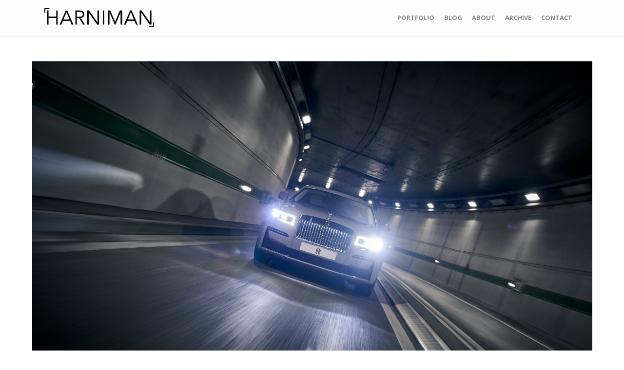

--- FILE ---
content_type: text/html; charset=UTF-8
request_url: https://harniman.com/project/rr-monaco-2020/
body_size: 7448
content:
<!DOCTYPE html>
<html lang="en-GB">
<head>
	<meta charset="UTF-8">
	<meta name="viewport" content="width=device-width, initial-scale=1">
	<link rel="profile" href="http://gmpg.org/xfn/11">
	<link rel="pingback" href="https://harniman.com/xmlrpc.php">
	<title>RR Monaco 2020 | Harniman</title>
<link rel='dns-prefetch' href='//fonts.googleapis.com' />
<link rel='dns-prefetch' href='//s.w.org' />
<link rel="alternate" type="application/rss+xml" title="Harniman &raquo; Feed" href="https://harniman.com/feed/" />
<link rel="alternate" type="application/rss+xml" title="Harniman &raquo; Comments Feed" href="https://harniman.com/comments/feed/" />
		<script type="text/javascript">
			window._wpemojiSettings = {"baseUrl":"https:\/\/s.w.org\/images\/core\/emoji\/11\/72x72\/","ext":".png","svgUrl":"https:\/\/s.w.org\/images\/core\/emoji\/11\/svg\/","svgExt":".svg","source":{"concatemoji":"https:\/\/harniman.com\/wp-includes\/js\/wp-emoji-release.min.js?ver=4.9.26"}};
			!function(e,a,t){var n,r,o,i=a.createElement("canvas"),p=i.getContext&&i.getContext("2d");function s(e,t){var a=String.fromCharCode;p.clearRect(0,0,i.width,i.height),p.fillText(a.apply(this,e),0,0);e=i.toDataURL();return p.clearRect(0,0,i.width,i.height),p.fillText(a.apply(this,t),0,0),e===i.toDataURL()}function c(e){var t=a.createElement("script");t.src=e,t.defer=t.type="text/javascript",a.getElementsByTagName("head")[0].appendChild(t)}for(o=Array("flag","emoji"),t.supports={everything:!0,everythingExceptFlag:!0},r=0;r<o.length;r++)t.supports[o[r]]=function(e){if(!p||!p.fillText)return!1;switch(p.textBaseline="top",p.font="600 32px Arial",e){case"flag":return s([55356,56826,55356,56819],[55356,56826,8203,55356,56819])?!1:!s([55356,57332,56128,56423,56128,56418,56128,56421,56128,56430,56128,56423,56128,56447],[55356,57332,8203,56128,56423,8203,56128,56418,8203,56128,56421,8203,56128,56430,8203,56128,56423,8203,56128,56447]);case"emoji":return!s([55358,56760,9792,65039],[55358,56760,8203,9792,65039])}return!1}(o[r]),t.supports.everything=t.supports.everything&&t.supports[o[r]],"flag"!==o[r]&&(t.supports.everythingExceptFlag=t.supports.everythingExceptFlag&&t.supports[o[r]]);t.supports.everythingExceptFlag=t.supports.everythingExceptFlag&&!t.supports.flag,t.DOMReady=!1,t.readyCallback=function(){t.DOMReady=!0},t.supports.everything||(n=function(){t.readyCallback()},a.addEventListener?(a.addEventListener("DOMContentLoaded",n,!1),e.addEventListener("load",n,!1)):(e.attachEvent("onload",n),a.attachEvent("onreadystatechange",function(){"complete"===a.readyState&&t.readyCallback()})),(n=t.source||{}).concatemoji?c(n.concatemoji):n.wpemoji&&n.twemoji&&(c(n.twemoji),c(n.wpemoji)))}(window,document,window._wpemojiSettings);
		</script>
		<style type="text/css">
img.wp-smiley,
img.emoji {
	display: inline !important;
	border: none !important;
	box-shadow: none !important;
	height: 1em !important;
	width: 1em !important;
	margin: 0 .07em !important;
	vertical-align: -0.1em !important;
	background: none !important;
	padding: 0 !important;
}
</style>
<link rel='stylesheet' id='rs-plugin-settings-css'  href='https://harniman.com/wp-content/plugins/revslider/public/assets/css/settings.css?ver=5.4.8' type='text/css' media='all' />
<style id='rs-plugin-settings-inline-css' type='text/css'>
#rs-demo-id {}
</style>
<link rel='stylesheet' id='siteorigin-panels-front-css'  href='https://harniman.com/wp-content/plugins/siteorigin-panels/css/front-flex.min.css?ver=2.11.8' type='text/css' media='all' />
<link rel='stylesheet' id='sow-social-media-buttons-wire-6e0be7334f32-css'  href='https://harniman.com/wp-content/uploads/siteorigin-widgets/sow-social-media-buttons-wire-6e0be7334f32.css?ver=4.9.26' type='text/css' media='all' />
<link rel='stylesheet' id='sow-social-media-buttons-wire-5c12ec1c494d-css'  href='https://harniman.com/wp-content/uploads/siteorigin-widgets/sow-social-media-buttons-wire-5c12ec1c494d.css?ver=4.9.26' type='text/css' media='all' />
<link rel='stylesheet' id='sow-button-base-css'  href='https://harniman.com/wp-content/plugins/so-widgets-bundle/widgets/button/css/style.css?ver=1.17.11' type='text/css' media='all' />
<link rel='stylesheet' id='sow-button-wire-f7e659f2cb6e-css'  href='https://harniman.com/wp-content/uploads/siteorigin-widgets/sow-button-wire-f7e659f2cb6e.css?ver=4.9.26' type='text/css' media='all' />
<link rel='stylesheet' id='sow-social-media-buttons-wire-3dc5231a240f-css'  href='https://harniman.com/wp-content/uploads/siteorigin-widgets/sow-social-media-buttons-wire-3dc5231a240f.css?ver=4.9.26' type='text/css' media='all' />
<link rel='stylesheet' id='sow-button-wire-3433e02dd123-css'  href='https://harniman.com/wp-content/uploads/siteorigin-widgets/sow-button-wire-3433e02dd123.css?ver=4.9.26' type='text/css' media='all' />
<link rel='stylesheet' id='sow-social-media-buttons-wire-526cf179636b-css'  href='https://harniman.com/wp-content/uploads/siteorigin-widgets/sow-social-media-buttons-wire-526cf179636b.css?ver=4.9.26' type='text/css' media='all' />
<link rel='stylesheet' id='sow-button-wire-3441d7fa8e1b-css'  href='https://harniman.com/wp-content/uploads/siteorigin-widgets/sow-button-wire-3441d7fa8e1b.css?ver=4.9.26' type='text/css' media='all' />
<link rel='stylesheet' id='create-fonts-css'  href='//fonts.googleapis.com/css?family=Montserrat%3A400%2C700%7COpen+Sans%3A300%2C400%2C700%2C300italic%2C400italic%2C700italic&#038;subset=latin%2Clatin-ext' type='text/css' media='all' />
<link rel='stylesheet' id='spba-animate-css'  href='https://harniman.com/wp-content/themes/themetrust-create/css/animate.min.css?ver=1.0' type='text/css' media='all' />
<link rel='stylesheet' id='jquery-background-video-css'  href='https://harniman.com/wp-content/themes/themetrust-create/css/jquery.background-video.css?ver=4.9.26' type='text/css' media='all' />
<link rel='stylesheet' id='so_video_background-css'  href='https://harniman.com/wp-content/themes/themetrust-create/css/so_video_background.css?ver=4.9.26' type='text/css' media='all' />
<link rel='stylesheet' id='nextgen_widgets_style-css'  href='https://harniman.com/wp-content/plugins/nextgen-gallery/products/photocrati_nextgen/modules/widget/static/widgets.css?ver=3.9.0' type='text/css' media='all' />
<link rel='stylesheet' id='nextgen_basic_thumbnails_style-css'  href='https://harniman.com/wp-content/plugins/nextgen-gallery/products/photocrati_nextgen/modules/nextgen_basic_gallery/static/thumbnails/nextgen_basic_thumbnails.css?ver=3.9.0' type='text/css' media='all' />
<link rel='stylesheet' id='nextgen_basic_slideshow_style-css'  href='https://harniman.com/wp-content/plugins/nextgen-gallery/products/photocrati_nextgen/modules/nextgen_basic_gallery/static/slideshow/ngg_basic_slideshow.css?ver=3.9.0' type='text/css' media='all' />
<link rel='stylesheet' id='create-style-css'  href='https://harniman.com/wp-content/themes/themetrust-create/style.css?ver=5' type='text/css' media='all' />
<link rel='stylesheet' id='create-owl-carousel-css'  href='https://harniman.com/wp-content/themes/themetrust-create/css/owl.carousel.css?ver=1.3.3' type='text/css' media='all' />
<link rel='stylesheet' id='create-owl-theme-css'  href='https://harniman.com/wp-content/themes/themetrust-create/css/owl.theme.css?ver=1.3.3' type='text/css' media='all' />
<link rel='stylesheet' id='create-prettyphoto-css'  href='https://harniman.com/wp-content/themes/themetrust-create/css/prettyPhoto.css?ver=3.1.6' type='text/css' media='all' />
<link rel='stylesheet' id='superfish-css'  href='https://harniman.com/wp-content/themes/themetrust-create/css/superfish.css?ver=1.7.5' type='text/css' media='all' />
<link rel='stylesheet' id='create-woocommerce-css'  href='https://harniman.com/wp-content/themes/themetrust-create/css/woocommerce.css?ver=1.0' type='text/css' media='all' />
<link rel='stylesheet' id='create-loader-main-css'  href='https://harniman.com/wp-content/themes/themetrust-create/css/loaders/spinkit.css?ver=1.0' type='text/css' media='all' />
<link rel='stylesheet' id='create-loader-animation-css'  href='https://harniman.com/wp-content/themes/themetrust-create/css/loaders/rotating-plane.css?ver=1.0' type='text/css' media='all' />
<link rel='stylesheet' id='create-font-awesome-css'  href='https://harniman.com/wp-content/themes/themetrust-create/css/font-awesome.min.css?ver=4.0.3' type='text/css' media='all' />
<script type='text/javascript' src='https://harniman.com/wp-includes/js/jquery/jquery.js?ver=1.12.4'></script>
<script type='text/javascript' src='https://harniman.com/wp-includes/js/jquery/jquery-migrate.min.js?ver=1.4.1'></script>
<script type='text/javascript' src='https://harniman.com/wp-content/plugins/revslider/public/assets/js/jquery.themepunch.tools.min.js?ver=5.4.8'></script>
<script type='text/javascript' src='https://harniman.com/wp-content/plugins/revslider/public/assets/js/jquery.themepunch.revolution.min.js?ver=5.4.8'></script>
<script type='text/javascript' src='https://harniman.com/wp-content/themes/themetrust-create/js/imagesloaded.js?ver=3.1.6'></script>
<link rel='https://api.w.org/' href='https://harniman.com/wp-json/' />
<link rel="EditURI" type="application/rsd+xml" title="RSD" href="https://harniman.com/xmlrpc.php?rsd" />
<link rel="wlwmanifest" type="application/wlwmanifest+xml" href="https://harniman.com/wp-includes/wlwmanifest.xml" /> 
<link rel='prev' title='Ford Backbone of Britain 2020' href='https://harniman.com/project/ford-backbone-of-britain-2020/' />
<link rel='next' title='RR Monaco 2020 blue' href='https://harniman.com/project/rr-monaco-2020-blue/' />
<meta name="generator" content="WordPress 4.9.26" />
<link rel="canonical" href="https://harniman.com/project/rr-monaco-2020/" />
<link rel='shortlink' href='https://harniman.com/?p=1723' />
<link rel="alternate" type="application/json+oembed" href="https://harniman.com/wp-json/oembed/1.0/embed?url=https%3A%2F%2Fharniman.com%2Fproject%2Frr-monaco-2020%2F" />
<link rel="alternate" type="text/xml+oembed" href="https://harniman.com/wp-json/oembed/1.0/embed?url=https%3A%2F%2Fharniman.com%2Fproject%2Frr-monaco-2020%2F&#038;format=xml" />

		<!-- GA Google Analytics @ https://m0n.co/ga -->
		<script>
			(function(i,s,o,g,r,a,m){i['GoogleAnalyticsObject']=r;i[r]=i[r]||function(){
			(i[r].q=i[r].q||[]).push(arguments)},i[r].l=1*new Date();a=s.createElement(o),
			m=s.getElementsByTagName(o)[0];a.async=1;a.src=g;m.parentNode.insertBefore(a,m)
			})(window,document,'script','https://www.google-analytics.com/analytics.js','ga');
			ga('create', 'UA-142505338-1', 'auto');
			ga('send', 'pageview');
		</script>

						<link rel="shortcut icon" href="http://harniman.kilodesign.co.uk/wp-content/uploads/2018/05/H_Blk.png" />
				<meta name="generator" content="create  2.0" />

		<!--[if IE 8]>
		<link rel="stylesheet" href="https://harniman.com/wp-content/themes/themetrust-create/css/ie8.css" type="text/css" media="screen" />
		<![endif]-->
		<!--[if IE]><script src="http://html5shiv.googlecode.com/svn/trunk/html5.js"></script><![endif]-->

		
		<style>

			
			
			
			
			
			
			
			
						#site-header { background-color: #fcfcfc; }
			
			
						.cart-count { background-color: #1e73be; }
			
							.main-nav ul li,
				.secondary-nav span,
				.secondary-nav a { color: #898989 !important; }
			
			
							.menu-toggle.open:hover,
				.main-nav ul li:hover,
				.main-nav ul li.active,
				.secondary-nav a:hover,
				.secondary-nav span:hover,
				.main-nav ul li.current,
				.main-nav ul li.current-cat,
				.main-nav ul li.current_page_item,
				.main-nav ul li.current-menu-item,
				.main-nav ul li.current-post-ancestor,
				.single-post .main-nav ul li.current_page_parent,
				.main-nav ul li.current-category-parent,
				.main-nav ul li.current-category-ancestor,
				.main-nav ul li.current-portfolio-ancestor,
				.main-nav ul li.current-projects-ancestor { color: #000000 !important;}

			
			
			
			
			
			
			
			
							.main-nav ul.sf-menu li ul { background-color: #e5e5e5; }
			
							.main-nav ul ul li, .sticky .main-nav ul ul li { color: #707070 !important; }
			
							.main-nav ul ul li:hover,
				.sticky .main-nav ul ul li:hover { color: #0a0a0a !important; }
			
			
			
			
			
			
			
			
			
							#footer { background-color: #ffffff; }
			
			
			
			
			
			
			

		
							#logo .site-title img { max-width: 225px; }
			
							#site-header.main.light #logo .site-title img { max-width: 225px; }
			
			
			
			
		
			
							header.entry-header.main * { color: #191919 !important; }
			
			
		
							.inline-header #site-header.main .nav-holder { height: 75px; }
				.inline-header #site-header.main #logo { height: 75px; }
				.inline-header #site-header.main .nav-holder,
				.inline-header #site-header.main .main-nav ul > li,
				.inline-header #site-header.main .main-nav ul > li > a,
				#site-header.main .main-nav #menu-main-menu > li > span,
				#site-header.main .secondary-nav a,
				#site-header.main .secondary-nav span  { line-height: 75px; height: 75px;}
			
							#site-header.sticky .inside .nav-holder { height: 60px !important; }
				#site-header.sticky #logo { height: 60px !important; }
				#site-header.sticky .nav-holder,
				#site-header.sticky .main-nav ul > li,
				#site-header.sticky .main-nav ul > li > a,
				#site-header.sticky .main-nav ul > li > span,
				#site-header.sticky .secondary-nav a,
				#site-header.sticky .secondary-nav span  { line-height: 60px; height: 60px;}
			
			
		
		#site-header .inside {
    max-width: 90% !important;
}

.ngg-album-desc {
color: #000 !important;
  text-transform: uppercase !important;
}

.page-id-200 .project.small .details, .page-id-101 .project.small .details, .page-id-968 .project.small .details, .project.small .details a {
    display: none !important;
}
.project.small:hover .overlay {
    opacity: .3 !important;
}

.site-main .post-navigation {
    display: none !important;
}
.social-menu-first {
    margin-left: 15px !important;
}

footer .so-widget-sow-social-media-buttons span {
    color: #a5a5a5 !important;
}

.widget .so-widget-sow-button .ow-button-base a span {
	 color: #000 !important;
}
#mc_embed_signup .button {
    font-weight: bold !important;
    font-size: 16px !important;
    padding-left: 26px !important;
    padding-right: 26px !important;
    height: 50px !important;
    border-radius: 5px !important;
    text-transform: none !important;
    clear:both; 
    background: #3a4d67 !important;
    border: 0 none !important; 
    transition: all 0.23s ease-in-out 0s !important;     
    color: #FFFFFF !important;
    cursor: pointer; !important; 
    display: inline-block !important; 
    margin: 0 5px 0px 0 !important; 
    text-align: center !important;
    text-decoration: none !important;
    vertical-align: top !important;
    white-space: nowrap; width: auto !important;
}

#mc_embed_signup .button:hover {
background:#212c3b !important;
opacity: 1 !important;
}

		</style>

					
					<style type="text/css">p { 
						 line-height: 26px;					}</style>

									<!-- ThemeTrust Google Font Picker -->
					<link href='//fonts.googleapis.com/css?family=Open+Sans' rel='stylesheet' type='text/css'>										
					<style type="text/css">.site-main h1 { 
												font-family: 'Open Sans'; 
						 font-weight: 300; font-size: 62px;					}</style>

						<style type="text/css">.recentcomments a{display:inline !important;padding:0 !important;margin:0 !important;}</style>
		<meta name="generator" content="Powered by Slider Revolution 5.4.8 - responsive, Mobile-Friendly Slider Plugin for WordPress with comfortable drag and drop interface." />
                <style type="text/css" media="all"
                       id="siteorigin-panels-layouts-head">/* Layout 1723 */ #pgc-1723-0-0 , #pgc-1723-0-2 { width:5%;width:calc(5% - ( 0.95 * 30px ) ) } #pgc-1723-0-1 { width:90%;width:calc(90% - ( 0.1 * 30px ) ) } #pg-1723-0 , #pl-1723 .so-panel:last-child { margin-bottom:0px } #pl-1723 .so-panel { margin-bottom:30px } #pg-1723-0> .panel-row-style { padding:50px 0px 0px 0px } #pg-1723-0.panel-no-style, #pg-1723-0.panel-has-style > .panel-row-style { -webkit-align-items:flex-start;align-items:flex-start } @media (max-width:780px){ #pg-1723-0.panel-no-style, #pg-1723-0.panel-has-style > .panel-row-style { -webkit-flex-direction:column;-ms-flex-direction:column;flex-direction:column } #pg-1723-0 > .panel-grid-cell , #pg-1723-0 > .panel-row-style > .panel-grid-cell { width:100%;margin-right:0 } #pgc-1723-0-0 , #pgc-1723-0-1 { margin-bottom:30px } #pg-1723-0 { margin-bottom:px } #pl-1723 .panel-grid-cell { padding:0 } #pl-1723 .panel-grid .panel-grid-cell-empty { display:none } #pl-1723 .panel-grid .panel-grid-cell-mobile-last { margin-bottom:0px }  } </style><script type="text/javascript">function setREVStartSize(e){									
						try{ e.c=jQuery(e.c);var i=jQuery(window).width(),t=9999,r=0,n=0,l=0,f=0,s=0,h=0;
							if(e.responsiveLevels&&(jQuery.each(e.responsiveLevels,function(e,f){f>i&&(t=r=f,l=e),i>f&&f>r&&(r=f,n=e)}),t>r&&(l=n)),f=e.gridheight[l]||e.gridheight[0]||e.gridheight,s=e.gridwidth[l]||e.gridwidth[0]||e.gridwidth,h=i/s,h=h>1?1:h,f=Math.round(h*f),"fullscreen"==e.sliderLayout){var u=(e.c.width(),jQuery(window).height());if(void 0!=e.fullScreenOffsetContainer){var c=e.fullScreenOffsetContainer.split(",");if (c) jQuery.each(c,function(e,i){u=jQuery(i).length>0?u-jQuery(i).outerHeight(!0):u}),e.fullScreenOffset.split("%").length>1&&void 0!=e.fullScreenOffset&&e.fullScreenOffset.length>0?u-=jQuery(window).height()*parseInt(e.fullScreenOffset,0)/100:void 0!=e.fullScreenOffset&&e.fullScreenOffset.length>0&&(u-=parseInt(e.fullScreenOffset,0))}f=u}else void 0!=e.minHeight&&f<e.minHeight&&(f=e.minHeight);e.c.closest(".rev_slider_wrapper").css({height:f})					
						}catch(d){console.log("Failure at Presize of Slider:"+d)}						
					};</script>
</head>

<body class="project-template-default single single-project postid-1723 solid  siteorigin-panels siteorigin-panels-before-js chrome osx top-header inline-header">

		<div id="scroll-to-top"><span></span></div>
		<!-- Slide Panel -->
	<div id="slide-panel">
		<div class="hidden-scroll">
			<div class="inner has-mobile-menu">
				
				<nav id="slide-mobile-menu" class="menu-menu-1-container"><ul id="menu-menu-1" class="collapse sidebar"><li id="menu-item-318" class="menu-item menu-item-type-post_type menu-item-object-page menu-item-318"><a href="https://harniman.com/portfolio-main/">Portfolio</a></li>
<li id="menu-item-311" class="menu-item menu-item-type-custom menu-item-object-custom menu-item-311"><a href="https://blog.harniman.com/">Blog</a></li>
<li id="menu-item-1659" class="menu-item menu-item-type-post_type menu-item-object-page menu-item-1659"><a href="https://harniman.com/about/">About</a></li>
<li id="menu-item-1710" class="menu-item menu-item-type-post_type menu-item-object-page menu-item-1710"><a href="https://harniman.com/portfolio-archive/">Archive</a></li>
<li id="menu-item-317" class="menu-item menu-item-type-post_type menu-item-object-page menu-item-317"><a href="https://harniman.com/contact/">Contact</a></li>
</ul></nav>
											</div><!-- .inner -->
		</div>
		<span id="menu-toggle-close" class="menu-toggle right close slide" data-target="slide-panel"><span></span></span>
	</div><!-- /slide-panel-->
	

<div id="site-wrap">
<div id="main-container">
							<header id="site-header" class="main solid dark">
								<div class="inside logo-and-nav clearfix">

															
					<div id="logo" class="">
											<h2 class="site-title"><a href="https://harniman.com"><img src="https://harniman.com/wp-content/uploads/2018/05/Harniman_Blk.png" alt="Harniman" /></a></h2>
					
											<h2 class="site-title sticky"><a href="https://harniman.com">Harniman</a></h2>
										</div>

					
					<div class="nav-holder">

						<div class="main-nav clearfix">
						<ul id="menu-menu-2" class="main-menu sf-menu"><li class="menu-item menu-item-type-post_type menu-item-object-page menu-item-318 depth-0"><a href="https://harniman.com/portfolio-main/" class="link link-depth-0"><span>Portfolio</span></a></li>
<li class="menu-item menu-item-type-custom menu-item-object-custom menu-item-311 depth-0"><a href="https://blog.harniman.com/" class="link link-depth-0"><span>Blog</span></a></li>
<li class="menu-item menu-item-type-post_type menu-item-object-page menu-item-1659 depth-0"><a href="https://harniman.com/about/" class="link link-depth-0"><span>About</span></a></li>
<li class="menu-item menu-item-type-post_type menu-item-object-page menu-item-1710 depth-0"><a href="https://harniman.com/portfolio-archive/" class="link link-depth-0"><span>Archive</span></a></li>
<li class="menu-item menu-item-type-post_type menu-item-object-page menu-item-317 depth-0"><a href="https://harniman.com/contact/" class="link link-depth-0"><span>Contact</span></a></li>
</ul>						</div>

						<div class="secondary-nav clearfix">

							
							
							<span id="menu-toggle-open" class="menu-toggle right open slide " data-target="slide-menu" ></span>


						</div>
					</div>

				</div>

			</header><!-- #site-header -->
						<div id="middle">
	<div id="primary" class="content-area">
		
				
		<main id="main" class="site-main" role="main">

					<div class="body-wrap clear">
			<article id="post-1723" class="post-1723 project type-project status-publish has-post-thumbnail hentry skill-automotive skill-landscapes">
				<span class="entry-title" style="display: none;">RR Monaco 2020</span><span class="vcard" style="display: none;"><span class="fn"><a href="https://harniman.com/author/bck_office/" title="Posts by B@ck_Office" rel="author">B@ck_Office</a></span></span><span class="updated" style="display:none;">2020-11-16T17:30:47+00:00</span>					<div class="entry-content">
						<div id="pl-1723"  class="panel-layout" ><div id="pg-1723-0"  class="panel-grid panel-has-style" ><div class="siteorigin-panels-stretch panel-row-style panel-row-style-for-1723-0" data-stretch-type="full-stretched-padded" ><div id="pgc-1723-0-0"  class="panel-grid-cell panel-grid-cell-empty" ></div><div id="pgc-1723-0-1"  class="panel-grid-cell panel-grid-cell-mobile-last" ><div id="panel-1723-0-1-0" class="so-panel widget widget_black-studio-tinymce widget_black_studio_tinymce panel-first-child panel-last-child" data-index="0" ><div class="textwidget"><p><img class="aligncenter size-full wp-image-1788" src="https://harniman.com/wp-content/uploads/2020/10/Driving-Panning-Rolling-C-C-2974_Monaco_RR-2-e1605547784527.jpg" alt="" width="2000" height="1333" /></p>
<p><img class="aligncenter size-full wp-image-1724" src="https://harniman.com/wp-content/uploads/2020/10/Driving-Panning-Rolling-C-C-2792_Monaco.jpg" alt="" width="2000" height="975" /></p>
<p><img class="aligncenter size-full wp-image-1726" src="https://harniman.com/wp-content/uploads/2020/10/Driving-Panning-Rolling-C-C-3930_Monaco.jpg" alt="" width="2000" height="1333" /></p>
<p><img class="aligncenter size-full wp-image-1725" src="https://harniman.com/wp-content/uploads/2020/10/Driving-Panning-Rolling-C-C-2624_Monaco.jpg" alt="" width="2000" height="1239" /></p>
</div></div></div><div id="pgc-1723-0-2"  class="panel-grid-cell panel-grid-cell-empty" ></div></div></div></div>											</div><!-- .entry-content -->

				<footer class="post-nav">
							<nav class="navigation post-navigation" role="navigation">
			<h1 class="screen-reader-text">Post navigation</h1>

			<div class="nav-links clear">
				<div class="nav-next"><a href="https://harniman.com/project/rr-monaco-2020-blue/" rel="next"><span class="meta-nav">&larr;</span> RR Monaco 2020 blue</a></div><div class="nav-previous"><a href="https://harniman.com/project/ford-backbone-of-britain-2020/" rel="prev">Ford Backbone of Britain 2020 <span class="meta-nav">&rarr;</span></a></div>			</div>
			<div class="clear"></div>
			<!-- .nav-links -->
		</nav><!-- .navigation -->
						
										
				</footer>

			</article><!-- #post-## -->
			</div><!-- .body-wrap -->
			
			
		
		</main><!-- #main -->
	</div><!-- #primary -->
</div> <!-- end middle -->	
		<footer id="footer" class="col-1">
		<div class="inside clear">
			
						
						<div class="main clear">
					<div id="sow-button-3" class="widget-box widget widget_sow-button"><div class="inside"><div class="so-widget-sow-button so-widget-sow-button-wire-3433e02dd123"><div class="ow-button-base ow-button-align-center">
	<a href="https://harniman.com/portfolio-main/" class="ow-icon-placement-left ow-button-hover" 		>
		<span>
			
			Back to Portfolio		</span>
	</a>
</div>
</div></div></div><div id="sow-social-media-buttons-5" class="widget-box widget widget_sow-social-media-buttons"><div class="inside"><div class="so-widget-sow-social-media-buttons so-widget-sow-social-media-buttons-wire-430dd0dd704b">

<div class="social-media-button-container">
	
		<a class="ow-button-hover sow-social-media-button-instagram-0 sow-social-media-button" title="Harniman on Instagram" aria-label="Harniman on Instagram" target="_blank" rel="noopener noreferrer" href="https://www.instagram.com/harnimanphoto/" >
			<span>
								<span class="sow-icon-fontawesome sow-fab" data-sow-icon="&#xf16d;"
		 ></span>							</span>
		</a>
	
		<a class="ow-button-hover sow-social-media-button-linkedin-0 sow-social-media-button" title="Harniman on Linkedin" aria-label="Harniman on Linkedin" target="_blank" rel="noopener noreferrer" href="https://www.linkedin.com/in/automotivephotographer" >
			<span>
								<span class="sow-icon-fontawesome sow-fab" data-sow-icon="&#xf0e1;"
		 ></span>							</span>
		</a>
	
		<a class="ow-button-hover sow-social-media-button-vimeo-square-0 sow-social-media-button" title="Harniman on Vimeo Square" aria-label="Harniman on Vimeo Square" target="_blank" rel="noopener noreferrer" href="https://vimeo.com/user18096670" >
			<span>
								<span class="sow-icon-fontawesome sow-fab" data-sow-icon="&#xf194;"
		 ></span>							</span>
		</a>
	
		<a class="ow-button-hover sow-social-media-button-youtube-0 sow-social-media-button" title="Harniman on Youtube" aria-label="Harniman on Youtube" target="_blank" rel="noopener noreferrer" href="https://www.youtube.com/user/NHarniman" >
			<span>
								<span class="sow-icon-fontawesome sow-fab" data-sow-icon="&#xf167;"
		 ></span>							</span>
		</a>
	
		<a class="ow-button-hover sow-social-media-button-twitter-0 sow-social-media-button" title="Harniman on Twitter" aria-label="Harniman on Twitter" target="_blank" rel="noopener noreferrer" href="https://twitter.com/nigelharniman" >
			<span>
								<span class="sow-icon-fontawesome sow-fab" data-sow-icon="&#xf099;"
		 ></span>							</span>
		</a>
	
		<a class="ow-button-hover sow-social-media-button-facebook-0 sow-social-media-button" title="Harniman on Facebook" aria-label="Harniman on Facebook" target="_blank" rel="noopener noreferrer" href="https://www.facebook.com/HarnimanPhotographer" >
			<span>
								<span class="sow-icon-fontawesome sow-fab" data-sow-icon="&#xf39e;"
		 ></span>							</span>
		</a>
	
		<a class="ow-button-hover sow-social-media-button-pinterest-0 sow-social-media-button" title="Harniman on Pinterest" aria-label="Harniman on Pinterest" target="_blank" rel="noopener noreferrer" href="https://www.pinterest.co.uk/harniman/" >
			<span>
								<span class="sow-icon-fontawesome sow-fab" data-sow-icon="&#xf0d2;"
		 ></span>							</span>
		</a>
	
		<a class="ow-button-hover sow-social-media-button-google-plus-0 sow-social-media-button" title="Harniman on Google Plus" aria-label="Harniman on Google Plus" target="_blank" rel="noopener noreferrer" href="https://plus.google.com/111435425133119074497" >
			<span>
								<span class="sow-icon-fontawesome sow-fab" data-sow-icon="&#xf0d5;"
		 ></span>							</span>
		</a>
	
		<a class="ow-button-hover sow-social-media-button-flickr-0 sow-social-media-button" title="Harniman on Flickr" aria-label="Harniman on Flickr" target="_blank" rel="noopener noreferrer" href="https://www.flickr.com/photos/harniman-car-photographer/" >
			<span>
								<span class="sow-icon-fontawesome sow-fab" data-sow-icon="&#xf16e;"
		 ></span>							</span>
		</a>
	
		<a class="ow-button-hover sow-social-media-button-tumblr-0 sow-social-media-button" title="Harniman on Tumblr" aria-label="Harniman on Tumblr" target="_blank" rel="noopener noreferrer" href="https://harnimanphotographer.tumblr.com/" >
			<span>
								<span class="sow-icon-fontawesome sow-fab" data-sow-icon="&#xf173;"
		 ></span>							</span>
		</a>
	</div>
</div></div></div>			</div><!-- end footer main -->
						
			
			<div class="secondary">

												<div class="left"><p>&copy; 2026 <a href="https://harniman.com">Harniman</a> All Rights Reserved.</p></div>
							</div><!-- end footer secondary-->
		</div><!-- end footer inside-->
	</footer>
		
</div> <!-- end main-container -->
</div> <!-- end site-wrap -->
	<script>
	jQuery(document).ready(function($){
		'use strict';
		if ( 'function' === typeof WOW ) {
			new WOW().init();
		}
	});
	</script>
	<link rel='stylesheet' id='sow-social-media-buttons-wire-430dd0dd704b-css'  href='https://harniman.com/wp-content/uploads/siteorigin-widgets/sow-social-media-buttons-wire-430dd0dd704b.css?ver=4.9.26' type='text/css' media='all' />
<link rel='stylesheet' id='siteorigin-widget-icon-font-fontawesome-css'  href='https://harniman.com/wp-content/plugins/so-widgets-bundle/icons/fontawesome/style.css?ver=4.9.26' type='text/css' media='all' />
<script type='text/javascript' src='https://harniman.com/wp-content/themes/themetrust-create/js/wow.min.js?ver=1.0'></script>
<script type='text/javascript' src='https://harniman.com/wp-content/themes/themetrust-create/js/jquery.background-video.js?ver=1.1.1'></script>
<script type='text/javascript' src='https://harniman.com/wp-content/themes/themetrust-create/js/jquery.actual.js?ver=1.0.16'></script>
<script type='text/javascript' src='https://harniman.com/wp-content/themes/themetrust-create/js/smoothscroll.js?ver=0.9.9'></script>
<script type='text/javascript' src='https://harniman.com/wp-includes/js/hoverIntent.min.js?ver=1.8.1'></script>
<script type='text/javascript' src='https://harniman.com/wp-content/themes/themetrust-create/js/superfish.js?ver=1.7.5'></script>
<script type='text/javascript' src='https://harniman.com/wp-content/themes/themetrust-create/js/jquery.waitforimages.min.js?ver=2.0.2'></script>
<script type='text/javascript' src='https://harniman.com/wp-content/themes/themetrust-create/js/owl.carousel.min.js?ver=1.3.3'></script>
<script type='text/javascript' src='https://harniman.com/wp-content/themes/themetrust-create/js/jquery.isotope.js?ver=3.0.4'></script>
<script type='text/javascript' src='https://harniman.com/wp-content/themes/themetrust-create/js/jquery.fitvids.js?ver=1.0'></script>
<script type='text/javascript' src='https://harniman.com/wp-content/themes/themetrust-create/js/jquery.scrollTo.js?ver=1.4.6'></script>
<script type='text/javascript' src='https://harniman.com/wp-content/themes/themetrust-create/js/jquery.prettyPhoto.js?ver=3.1.6'></script>
<script type='text/javascript' src='https://harniman.com/wp-content/themes/themetrust-create/js/theme_trust.js?ver=2.0'></script>
<script type='text/javascript' src='https://harniman.com/wp-includes/js/wp-embed.min.js?ver=4.9.26'></script>
<script type='text/javascript'>
/* <![CDATA[ */
var panelsStyles = {"fullContainer":"body"};
/* ]]> */
</script>
<script type='text/javascript' src='https://harniman.com/wp-content/plugins/siteorigin-panels/js/styling.min.js?ver=2.11.8'></script>
<script type="text/javascript">document.body.className = document.body.className.replace("siteorigin-panels-before-js","");</script>
</body>
</html>

--- FILE ---
content_type: text/css
request_url: https://harniman.com/wp-content/uploads/siteorigin-widgets/sow-social-media-buttons-wire-6e0be7334f32.css?ver=4.9.26
body_size: 426
content:
.so-widget-sow-social-media-buttons-wire-6e0be7334f32 .social-media-button-container {
  zoom: 1;
  text-align: center;
  /*
	&:after {
		content:"";
		display:inline-block;
		width:100%;
	}
	*/
}
.so-widget-sow-social-media-buttons-wire-6e0be7334f32 .social-media-button-container:before {
  content: '';
  display: block;
}
.so-widget-sow-social-media-buttons-wire-6e0be7334f32 .social-media-button-container:after {
  content: '';
  display: table;
  clear: both;
}
@media (max-width: 780px) {
  .so-widget-sow-social-media-buttons-wire-6e0be7334f32 .social-media-button-container {
    text-align: center;
  }
}
.so-widget-sow-social-media-buttons-wire-6e0be7334f32 .sow-social-media-button-google-plus-0 {
  background: transparent;
  text-shadow: 0 1px 0 rgba(0, 0, 0, 0.05);
}
.so-widget-sow-social-media-buttons-wire-6e0be7334f32 .sow-social-media-button-google-plus-0.ow-button-hover:hover {
  color: #7b7b7b !important;
}
.so-widget-sow-social-media-buttons-wire-6e0be7334f32 .sow-social-media-button-twitter-0 {
  background: transparent;
  text-shadow: 0 1px 0 rgba(0, 0, 0, 0.05);
}
.so-widget-sow-social-media-buttons-wire-6e0be7334f32 .sow-social-media-button-twitter-0.ow-button-hover:hover {
  color: #7b7b7b !important;
}
.so-widget-sow-social-media-buttons-wire-6e0be7334f32 .sow-social-media-button-facebook-0 {
  background: transparent;
  text-shadow: 0 1px 0 rgba(0, 0, 0, 0.05);
}
.so-widget-sow-social-media-buttons-wire-6e0be7334f32 .sow-social-media-button-facebook-0.ow-button-hover:hover {
  color: #7b7b7b !important;
}
.so-widget-sow-social-media-buttons-wire-6e0be7334f32 .sow-social-media-button-linkedin-0 {
  background: transparent;
  text-shadow: 0 1px 0 rgba(0, 0, 0, 0.05);
}
.so-widget-sow-social-media-buttons-wire-6e0be7334f32 .sow-social-media-button-linkedin-0.ow-button-hover:hover {
  color: #7b7b7b !important;
}
.so-widget-sow-social-media-buttons-wire-6e0be7334f32 .sow-social-media-button-pinterest-0 {
  background: transparent;
  text-shadow: 0 1px 0 rgba(0, 0, 0, 0.05);
}
.so-widget-sow-social-media-buttons-wire-6e0be7334f32 .sow-social-media-button-pinterest-0.ow-button-hover:hover {
  color: #7b7b7b !important;
}
.so-widget-sow-social-media-buttons-wire-6e0be7334f32 .sow-social-media-button-youtube-0 {
  background: transparent;
  text-shadow: 0 1px 0 rgba(0, 0, 0, 0.05);
}
.so-widget-sow-social-media-buttons-wire-6e0be7334f32 .sow-social-media-button-youtube-0.ow-button-hover:hover {
  color: #7b7b7b !important;
}
.so-widget-sow-social-media-buttons-wire-6e0be7334f32 .sow-social-media-button-instagram-0 {
  background: transparent;
  text-shadow: 0 1px 0 rgba(0, 0, 0, 0.05);
}
.so-widget-sow-social-media-buttons-wire-6e0be7334f32 .sow-social-media-button-instagram-0.ow-button-hover:hover {
  color: #7b7b7b !important;
}
.so-widget-sow-social-media-buttons-wire-6e0be7334f32 .sow-social-media-button {
  display: inline-block;
  font-size: 1.33em;
  line-height: 1em;
  margin: 0.1em 0.05em 0.1em 0.05em;
  padding: 0.5em 0;
  width: 2em;
  text-align: center;
  vertical-align: middle;
  -webkit-border-radius: 0em;
  -moz-border-radius: 0em;
  border-radius: 0em;
}
.so-widget-sow-social-media-buttons-wire-6e0be7334f32 .sow-social-media-button .sow-icon-fontawesome {
  display: inline-block;
  height: 1em;
}

--- FILE ---
content_type: text/css
request_url: https://harniman.com/wp-content/uploads/siteorigin-widgets/sow-social-media-buttons-wire-5c12ec1c494d.css?ver=4.9.26
body_size: 417
content:
.so-widget-sow-social-media-buttons-wire-5c12ec1c494d .social-media-button-container {
  zoom: 1;
  text-align: center;
  /*
	&:after {
		content:"";
		display:inline-block;
		width:100%;
	}
	*/
}
.so-widget-sow-social-media-buttons-wire-5c12ec1c494d .social-media-button-container:before {
  content: '';
  display: block;
}
.so-widget-sow-social-media-buttons-wire-5c12ec1c494d .social-media-button-container:after {
  content: '';
  display: table;
  clear: both;
}
@media (max-width: 780px) {
  .so-widget-sow-social-media-buttons-wire-5c12ec1c494d .social-media-button-container {
    text-align: center;
  }
}
.so-widget-sow-social-media-buttons-wire-5c12ec1c494d .sow-social-media-button-instagram-0 {
  background: transparent;
  text-shadow: 0 1px 0 rgba(0, 0, 0, 0.05);
}
.so-widget-sow-social-media-buttons-wire-5c12ec1c494d .sow-social-media-button-instagram-0.ow-button-hover:hover {
  color: #ffffff !important;
}
.so-widget-sow-social-media-buttons-wire-5c12ec1c494d .sow-social-media-button-linkedin-0 {
  background: transparent;
  text-shadow: 0 1px 0 rgba(0, 0, 0, 0.05);
}
.so-widget-sow-social-media-buttons-wire-5c12ec1c494d .sow-social-media-button-vimeo-square-0 {
  background: transparent;
  text-shadow: 0 1px 0 rgba(0, 0, 0, 0.05);
}
.so-widget-sow-social-media-buttons-wire-5c12ec1c494d .sow-social-media-button-youtube-0 {
  background: transparent;
  text-shadow: 0 1px 0 rgba(0, 0, 0, 0.05);
}
.so-widget-sow-social-media-buttons-wire-5c12ec1c494d .sow-social-media-button-twitter-0 {
  background: transparent;
  text-shadow: 0 1px 0 rgba(0, 0, 0, 0.05);
}
.so-widget-sow-social-media-buttons-wire-5c12ec1c494d .sow-social-media-button-facebook-0 {
  background: transparent;
  text-shadow: 0 1px 0 rgba(0, 0, 0, 0.05);
}
.so-widget-sow-social-media-buttons-wire-5c12ec1c494d .sow-social-media-button-pinterest-0 {
  background: transparent;
  text-shadow: 0 1px 0 rgba(0, 0, 0, 0.05);
}
.so-widget-sow-social-media-buttons-wire-5c12ec1c494d .sow-social-media-button-google-plus-0 {
  background: transparent;
  text-shadow: 0 1px 0 rgba(0, 0, 0, 0.05);
}
.so-widget-sow-social-media-buttons-wire-5c12ec1c494d .sow-social-media-button-flickr-0 {
  background: transparent;
  text-shadow: 0 1px 0 rgba(0, 0, 0, 0.05);
}
.so-widget-sow-social-media-buttons-wire-5c12ec1c494d .sow-social-media-button-tumblr-0 {
  background: transparent;
  text-shadow: 0 1px 0 rgba(0, 0, 0, 0.05);
}
.so-widget-sow-social-media-buttons-wire-5c12ec1c494d .sow-social-media-button {
  display: inline-block;
  font-size: 1.33em;
  line-height: 1em;
  margin: 0.1em 0.05em 0.1em 0.05em;
  padding: 0.5em 0;
  width: 2em;
  text-align: center;
  vertical-align: middle;
  -webkit-border-radius: 0em;
  -moz-border-radius: 0em;
  border-radius: 0em;
}
.so-widget-sow-social-media-buttons-wire-5c12ec1c494d .sow-social-media-button .sow-icon-fontawesome {
  display: inline-block;
  height: 1em;
}

--- FILE ---
content_type: text/css
request_url: https://harniman.com/wp-content/uploads/siteorigin-widgets/sow-button-wire-f7e659f2cb6e.css?ver=4.9.26
body_size: 217
content:
.so-widget-sow-button-wire-f7e659f2cb6e .ow-button-base {
  zoom: 1;
}
.so-widget-sow-button-wire-f7e659f2cb6e .ow-button-base:before {
  content: '';
  display: block;
}
.so-widget-sow-button-wire-f7e659f2cb6e .ow-button-base:after {
  content: '';
  display: table;
  clear: both;
}
.so-widget-sow-button-wire-f7e659f2cb6e .ow-button-base a {
  -ms-box-sizing: border-box;
  -moz-box-sizing: border-box;
  -webkit-box-sizing: border-box;
  box-sizing: border-box;
  font-size: 1.15em;
  padding: 1em 2em;
  background: transparent;
  border: 2px solid #a5a5a5;
  color: #a5a5a5 !important;
  -webkit-border-radius: 0.25em;
  -moz-border-radius: 0.25em;
  border-radius: 0.25em;
  text-shadow: 0 1px 0 rgba(0, 0, 0, 0.05);
}
.so-widget-sow-button-wire-f7e659f2cb6e .ow-button-base a:active,
.so-widget-sow-button-wire-f7e659f2cb6e .ow-button-base a:hover {
  color: #000000 !important;
}
.so-widget-sow-button-wire-f7e659f2cb6e .ow-button-base a.ow-button-hover:hover {
  background: #a5a5a5;
  border-color: #a5a5a5;
}

--- FILE ---
content_type: text/css
request_url: https://harniman.com/wp-content/uploads/siteorigin-widgets/sow-social-media-buttons-wire-3dc5231a240f.css?ver=4.9.26
body_size: 422
content:
.so-widget-sow-social-media-buttons-wire-3dc5231a240f .social-media-button-container {
  zoom: 1;
  text-align: center;
  /*
	&:after {
		content:"";
		display:inline-block;
		width:100%;
	}
	*/
}
.so-widget-sow-social-media-buttons-wire-3dc5231a240f .social-media-button-container:before {
  content: '';
  display: block;
}
.so-widget-sow-social-media-buttons-wire-3dc5231a240f .social-media-button-container:after {
  content: '';
  display: table;
  clear: both;
}
@media (max-width: 780px) {
  .so-widget-sow-social-media-buttons-wire-3dc5231a240f .social-media-button-container {
    text-align: center;
  }
}
.so-widget-sow-social-media-buttons-wire-3dc5231a240f .sow-social-media-button-instagram-0 {
  background: transparent;
  text-shadow: 0 1px 0 rgba(0, 0, 0, 0.05);
}
.so-widget-sow-social-media-buttons-wire-3dc5231a240f .sow-social-media-button-linkedin-0 {
  background: transparent;
  text-shadow: 0 1px 0 rgba(0, 0, 0, 0.05);
}
.so-widget-sow-social-media-buttons-wire-3dc5231a240f .sow-social-media-button-vimeo-square-0 {
  background: transparent;
  text-shadow: 0 1px 0 rgba(0, 0, 0, 0.05);
}
.so-widget-sow-social-media-buttons-wire-3dc5231a240f .sow-social-media-button-youtube-0 {
  background: transparent;
  text-shadow: 0 1px 0 rgba(0, 0, 0, 0.05);
}
.so-widget-sow-social-media-buttons-wire-3dc5231a240f .sow-social-media-button-youtube-0.ow-button-hover:hover {
  color: #ffffff !important;
}
.so-widget-sow-social-media-buttons-wire-3dc5231a240f .sow-social-media-button-twitter-0 {
  background: transparent;
  text-shadow: 0 1px 0 rgba(0, 0, 0, 0.05);
}
.so-widget-sow-social-media-buttons-wire-3dc5231a240f .sow-social-media-button-facebook-0 {
  background: transparent;
  text-shadow: 0 1px 0 rgba(0, 0, 0, 0.05);
}
.so-widget-sow-social-media-buttons-wire-3dc5231a240f .sow-social-media-button-pinterest-0 {
  background: transparent;
  text-shadow: 0 1px 0 rgba(0, 0, 0, 0.05);
}
.so-widget-sow-social-media-buttons-wire-3dc5231a240f .sow-social-media-button-pinterest-0.ow-button-hover:hover {
  color: #ffffff !important;
}
.so-widget-sow-social-media-buttons-wire-3dc5231a240f .sow-social-media-button-google-plus-0 {
  background: transparent;
  text-shadow: 0 1px 0 rgba(0, 0, 0, 0.05);
}
.so-widget-sow-social-media-buttons-wire-3dc5231a240f .sow-social-media-button-flickr-0 {
  background: transparent;
  text-shadow: 0 1px 0 rgba(0, 0, 0, 0.05);
}
.so-widget-sow-social-media-buttons-wire-3dc5231a240f .sow-social-media-button-tumblr-0 {
  background: transparent;
  text-shadow: 0 1px 0 rgba(0, 0, 0, 0.05);
}
.so-widget-sow-social-media-buttons-wire-3dc5231a240f .sow-social-media-button {
  display: inline-block;
  font-size: 1.33em;
  line-height: 1em;
  margin: 0.1em 0.05em 0.1em 0.05em;
  padding: 0.5em 0;
  width: 2em;
  text-align: center;
  vertical-align: middle;
  -webkit-border-radius: 0em;
  -moz-border-radius: 0em;
  border-radius: 0em;
}
.so-widget-sow-social-media-buttons-wire-3dc5231a240f .sow-social-media-button .sow-icon-fontawesome {
  display: inline-block;
  height: 1em;
}

--- FILE ---
content_type: text/css
request_url: https://harniman.com/wp-content/uploads/siteorigin-widgets/sow-button-wire-3433e02dd123.css?ver=4.9.26
body_size: 217
content:
.so-widget-sow-button-wire-3433e02dd123 .ow-button-base {
  zoom: 1;
}
.so-widget-sow-button-wire-3433e02dd123 .ow-button-base:before {
  content: '';
  display: block;
}
.so-widget-sow-button-wire-3433e02dd123 .ow-button-base:after {
  content: '';
  display: table;
  clear: both;
}
.so-widget-sow-button-wire-3433e02dd123 .ow-button-base a {
  -ms-box-sizing: border-box;
  -moz-box-sizing: border-box;
  -webkit-box-sizing: border-box;
  box-sizing: border-box;
  font-size: 1.15em;
  padding: 1em 2em;
  background: transparent;
  border: 2px solid #a5a5a5;
  color: #a5a5a5 !important;
  -webkit-border-radius: 0.25em;
  -moz-border-radius: 0.25em;
  border-radius: 0.25em;
  text-shadow: 0 1px 0 rgba(0, 0, 0, 0.05);
}
.so-widget-sow-button-wire-3433e02dd123 .ow-button-base a:active,
.so-widget-sow-button-wire-3433e02dd123 .ow-button-base a:hover {
  color: #ffffff !important;
}
.so-widget-sow-button-wire-3433e02dd123 .ow-button-base a.ow-button-hover:hover {
  background: #a5a5a5;
  border-color: #a5a5a5;
}

--- FILE ---
content_type: text/css
request_url: https://harniman.com/wp-content/uploads/siteorigin-widgets/sow-social-media-buttons-wire-526cf179636b.css?ver=4.9.26
body_size: 387
content:
.so-widget-sow-social-media-buttons-wire-526cf179636b .social-media-button-container {
  zoom: 1;
  text-align: center;
  /*
	&:after {
		content:"";
		display:inline-block;
		width:100%;
	}
	*/
}
.so-widget-sow-social-media-buttons-wire-526cf179636b .social-media-button-container:before {
  content: '';
  display: block;
}
.so-widget-sow-social-media-buttons-wire-526cf179636b .social-media-button-container:after {
  content: '';
  display: table;
  clear: both;
}
@media (max-width: 780px) {
  .so-widget-sow-social-media-buttons-wire-526cf179636b .social-media-button-container {
    text-align: center;
  }
}
.so-widget-sow-social-media-buttons-wire-526cf179636b .sow-social-media-button-instagram-0 {
  background: transparent;
  text-shadow: 0 1px 0 rgba(0, 0, 0, 0.05);
}
.so-widget-sow-social-media-buttons-wire-526cf179636b .sow-social-media-button-linkedin-0 {
  background: transparent;
  text-shadow: 0 1px 0 rgba(0, 0, 0, 0.05);
}
.so-widget-sow-social-media-buttons-wire-526cf179636b .sow-social-media-button-vimeo-square-0 {
  background: transparent;
  text-shadow: 0 1px 0 rgba(0, 0, 0, 0.05);
}
.so-widget-sow-social-media-buttons-wire-526cf179636b .sow-social-media-button-youtube-0 {
  background: transparent;
  text-shadow: 0 1px 0 rgba(0, 0, 0, 0.05);
}
.so-widget-sow-social-media-buttons-wire-526cf179636b .sow-social-media-button-twitter-0 {
  background: transparent;
  text-shadow: 0 1px 0 rgba(0, 0, 0, 0.05);
}
.so-widget-sow-social-media-buttons-wire-526cf179636b .sow-social-media-button-facebook-0 {
  background: transparent;
  text-shadow: 0 1px 0 rgba(0, 0, 0, 0.05);
}
.so-widget-sow-social-media-buttons-wire-526cf179636b .sow-social-media-button-pinterest-0 {
  background: transparent;
  text-shadow: 0 1px 0 rgba(0, 0, 0, 0.05);
}
.so-widget-sow-social-media-buttons-wire-526cf179636b .sow-social-media-button-google-plus-0 {
  background: transparent;
  text-shadow: 0 1px 0 rgba(0, 0, 0, 0.05);
}
.so-widget-sow-social-media-buttons-wire-526cf179636b .sow-social-media-button-flickr-0 {
  background: transparent;
  text-shadow: 0 1px 0 rgba(0, 0, 0, 0.05);
}
.so-widget-sow-social-media-buttons-wire-526cf179636b .sow-social-media-button-tumblr-0 {
  background: transparent;
  text-shadow: 0 1px 0 rgba(0, 0, 0, 0.05);
}
.so-widget-sow-social-media-buttons-wire-526cf179636b .sow-social-media-button {
  display: inline-block;
  font-size: 1.33em;
  line-height: 1em;
  margin: 0.1em 0.05em 0.1em 0.05em;
  padding: 0.5em 0;
  width: 2em;
  text-align: center;
  vertical-align: middle;
  -webkit-border-radius: 0em;
  -moz-border-radius: 0em;
  border-radius: 0em;
}
.so-widget-sow-social-media-buttons-wire-526cf179636b .sow-social-media-button .sow-icon-fontawesome {
  display: inline-block;
  height: 1em;
}

--- FILE ---
content_type: text/css
request_url: https://harniman.com/wp-content/uploads/siteorigin-widgets/sow-button-wire-3441d7fa8e1b.css?ver=4.9.26
body_size: 218
content:
.so-widget-sow-button-wire-3441d7fa8e1b .ow-button-base {
  zoom: 1;
}
.so-widget-sow-button-wire-3441d7fa8e1b .ow-button-base:before {
  content: '';
  display: block;
}
.so-widget-sow-button-wire-3441d7fa8e1b .ow-button-base:after {
  content: '';
  display: table;
  clear: both;
}
.so-widget-sow-button-wire-3441d7fa8e1b .ow-button-base a {
  -ms-box-sizing: border-box;
  -moz-box-sizing: border-box;
  -webkit-box-sizing: border-box;
  box-sizing: border-box;
  font-size: 1.15em;
  padding: 1em 2em;
  background: transparent;
  border: 2px solid #6d6d6d;
  color: #6d6d6d !important;
  -webkit-border-radius: 0.25em;
  -moz-border-radius: 0.25em;
  border-radius: 0.25em;
  text-shadow: 0 1px 0 rgba(0, 0, 0, 0.05);
}
.so-widget-sow-button-wire-3441d7fa8e1b .ow-button-base a:active,
.so-widget-sow-button-wire-3441d7fa8e1b .ow-button-base a:hover {
  color: #ffffff !important;
}
.so-widget-sow-button-wire-3441d7fa8e1b .ow-button-base a.ow-button-hover:hover {
  background: #6d6d6d;
  border-color: #6d6d6d;
}

--- FILE ---
content_type: text/css
request_url: https://harniman.com/wp-content/themes/themetrust-create/css/jquery.background-video.css?ver=4.9.26
body_size: 1190
content:
/**
 * The MIT License (MIT)
 * 
 * Copyright (c) 2015 BG Stock - html5backgroundvideos.com
 * 
 * Permission is hereby granted, free of charge, to any person obtaining a copy
 * of this software and associated documentation files (the "Software"), to deal
 * in the Software without restriction, including without limitation the rights
 * to use, copy, modify, merge, publish, distribute, sublicense, and/or sell
 * copies of the Software, and to permit persons to whom the Software is
 * furnished to do so, subject to the following conditions:
 * 
 * The above copyright notice and this permission notice shall be included in all
 * copies or substantial portions of the Software.
 * 
 * THE SOFTWARE IS PROVIDED "AS IS", WITHOUT WARRANTY OF ANY KIND, EXPRESS OR
 * IMPLIED, INCLUDING BUT NOT LIMITED TO THE WARRANTIES OF MERCHANTABILITY,
 * FITNESS FOR A PARTICULAR PURPOSE AND NONINFRINGEMENT. IN NO EVENT SHALL THE
 * AUTHORS OR COPYRIGHT HOLDERS BE LIABLE FOR ANY CLAIM, DAMAGES OR OTHER
 * LIABILITY, WHETHER IN AN ACTION OF CONTRACT, TORT OR OTHERWISE, ARISING FROM,
 * OUT OF OR IN CONNECTION WITH THE SOFTWARE OR THE USE OR OTHER DEALINGS IN THE
 * SOFTWARE.
 */

/**
 * Set default positioning as a fallback for if the plugin fails
 */
.jquery-background-video-wrapper {
	position: relative;
	overflow: hidden;
	background-position: center center;
	background-repeat: no-repeat;
	-webkit-background-size: cover;
	   -moz-background-size: cover;
	    	background-size: cover;
}
.jquery-background-video {
	position: absolute;
	min-width: 100%;
	min-height: 100%;
	width: auto;
	height: auto;
	top: 50%;
	left: 50%;
	-o-object-fit: cover;
	   object-fit: cover;
	-webkit-transform: translate(-50%,-50%);
	   -moz-transform: translate(-50%,-50%);
	    -ms-transform: translate(-50%,-50%);
	     -o-transform: translate(-50%,-50%);
	    	transform: translate(-50%,-50%);
}
/**
 * Fade in videos
 * Note the .js class - so non js users still
 * see the video
 */
.js .jquery-background-video {
	opacity: 0;
	-webkit-transition: opacity 300ms linear;
			transition: opacity 300ms linear;
}
.js .jquery-background-video.is-visible {
	opacity: 1;
}

/**
 * Pause/play button
 */ 
.jquery-background-video-pauseplay {
	position: absolute;
	background: transparent !important;
	border: none !important;
	box-shadow: none !important;
	width: 20px;
	height: 20px;
	top: 15px;
	right: 15px;
	padding: 0 !important;
	cursor: pointer;
	outline: none !important;
}
.jquery-background-video-pauseplay span {
	display: none;
}
.jquery-background-video-pauseplay:after,
.jquery-background-video-pauseplay:before {
	content: "";
	position: absolute;
	left: 0;
	top: 0;
	-webkit-transition: all .3s ease;
			transition: all .3s ease;
}
.jquery-background-video-pauseplay.play:before {
	border-top: 10px solid transparent;
	border-bottom: 10px solid transparent;
	border-left: 15px solid #FFF;
}
.jquery-background-video-pauseplay.pause:before,
.jquery-background-video-pauseplay.pause:after {
	border-top: 10px solid #FFF;
	border-bottom: 10px solid #FFF;
	border-left: 5px solid #FFF;
}
.jquery-background-video-pauseplay.pause:after {
	left: 10px;
}

--- FILE ---
content_type: text/css
request_url: https://harniman.com/wp-content/themes/themetrust-create/css/loaders/spinkit.css?ver=1.0
body_size: 2176
content:
/*
 *  Usage:
 *
 *    <div class="sk-spinner sk-spinner-rotating-plane"></div>
 *
 */
.sk-spinner-rotating-plane.sk-spinner {
  width: 30px;
  height: 30px;
  background-color: #333;
  margin: 0 auto;
  -webkit-animation: sk-rotatePlane 1.2s infinite ease-in-out;
          animation: sk-rotatePlane 1.2s infinite ease-in-out; }

@-webkit-keyframes sk-rotatePlane {
  0% {
    -webkit-transform: perspective(120px) rotateX(0deg) rotateY(0deg);
            transform: perspective(120px) rotateX(0deg) rotateY(0deg); }

  50% {
    -webkit-transform: perspective(120px) rotateX(-180.1deg) rotateY(0deg);
            transform: perspective(120px) rotateX(-180.1deg) rotateY(0deg); }

  100% {
    -webkit-transform: perspective(120px) rotateX(-180deg) rotateY(-179.9deg);
            transform: perspective(120px) rotateX(-180deg) rotateY(-179.9deg); } }

@keyframes sk-rotatePlane {
  0% {
    -webkit-transform: perspective(120px) rotateX(0deg) rotateY(0deg);
            transform: perspective(120px) rotateX(0deg) rotateY(0deg); }

  50% {
    -webkit-transform: perspective(120px) rotateX(-180.1deg) rotateY(0deg);
            transform: perspective(120px) rotateX(-180.1deg) rotateY(0deg); }

  100% {
    -webkit-transform: perspective(120px) rotateX(-180deg) rotateY(-179.9deg);
            transform: perspective(120px) rotateX(-180deg) rotateY(-179.9deg); } }

/*
 *  Usage:
 *
 *    <div class="sk-spinner sk-spinner-double-bounce">
 *      <div class="sk-double-bounce1"></div>
 *      <div class="sk-double-bounce2"></div>
 *    </div>
 *
 */
.sk-spinner-double-bounce.sk-spinner {
  width: 40px;
  height: 40px;
  position: relative;
  margin: 0 auto; }
.sk-spinner-double-bounce .sk-double-bounce1, .sk-spinner-double-bounce .sk-double-bounce2 {
  width: 100%;
  height: 100%;
  border-radius: 50%;
  background-color: #333;
  opacity: 0.6;
  position: absolute;
  top: 0;
  left: 0;
  -webkit-animation: sk-doubleBounce 2s infinite ease-in-out;
          animation: sk-doubleBounce 2s infinite ease-in-out; }
.sk-spinner-double-bounce .sk-double-bounce2 {
  -webkit-animation-delay: -1s;
          animation-delay: -1s; }

@-webkit-keyframes sk-doubleBounce {
  0%, 100% {
    -webkit-transform: scale(0);
            transform: scale(0); }

  50% {
    -webkit-transform: scale(1);
            transform: scale(1); } }

@keyframes sk-doubleBounce {
  0%, 100% {
    -webkit-transform: scale(0);
            transform: scale(0); }

  50% {
    -webkit-transform: scale(1);
            transform: scale(1); } }

/*
 *  Usage:
 *
 *    <div class="sk-spinner sk-spinner-wave">
 *      <div class="sk-rect1"></div>
 *      <div class="sk-rect2"></div>
 *      <div class="sk-rect3"></div>
 *      <div class="sk-rect4"></div>
 *      <div class="sk-rect5"></div>
 *    </div>
 *
 */
.sk-spinner-wave.sk-spinner {
  margin: 0 auto;
  width: 50px;
  height: 30px;
  text-align: center;
  font-size: 10px; }
.sk-spinner-wave div {
  background-color: #333;
  height: 100%;
  width: 6px;
  display: inline-block;
  -webkit-animation: sk-waveStretchDelay 1.2s infinite ease-in-out;
          animation: sk-waveStretchDelay 1.2s infinite ease-in-out; }
.sk-spinner-wave .sk-rect2 {
  -webkit-animation-delay: -1.1s;
          animation-delay: -1.1s; }
.sk-spinner-wave .sk-rect3 {
  -webkit-animation-delay: -1s;
          animation-delay: -1s; }
.sk-spinner-wave .sk-rect4 {
  -webkit-animation-delay: -0.9s;
          animation-delay: -0.9s; }
.sk-spinner-wave .sk-rect5 {
  -webkit-animation-delay: -0.8s;
          animation-delay: -0.8s; }

@-webkit-keyframes sk-waveStretchDelay {
  0%, 40%, 100% {
    -webkit-transform: scaleY(0.4);
            transform: scaleY(0.4); }

  20% {
    -webkit-transform: scaleY(1);
            transform: scaleY(1); } }

@keyframes sk-waveStretchDelay {
  0%, 40%, 100% {
    -webkit-transform: scaleY(0.4);
            transform: scaleY(0.4); }

  20% {
    -webkit-transform: scaleY(1);
            transform: scaleY(1); } }

/*
 *  Usage:
 *
 *    <div class="sk-spinner sk-spinner-wandering-cubes">
 *      <div class="sk-cube1"></div>
 *      <div class="sk-cube2"></div>
 *    </div>
 *
 */
.sk-spinner-wandering-cubes.sk-spinner {
  margin: 0 auto;
  width: 32px;
  height: 32px;
  position: relative; }
.sk-spinner-wandering-cubes .sk-cube1, .sk-spinner-wandering-cubes .sk-cube2 {
  background-color: #333;
  width: 10px;
  height: 10px;
  position: absolute;
  top: 0;
  left: 0;
  -webkit-animation: sk-wanderingCubeMove 1.8s infinite ease-in-out;
          animation: sk-wanderingCubeMove 1.8s infinite ease-in-out; }
.sk-spinner-wandering-cubes .sk-cube2 {
  -webkit-animation-delay: -0.9s;
          animation-delay: -0.9s; }

@-webkit-keyframes sk-wanderingCubeMove {
  25% {
    -webkit-transform: translateX(42px) rotate(-90deg) scale(0.5);
            transform: translateX(42px) rotate(-90deg) scale(0.5); }

  50% {
    /* Hack to make FF rotate in the right direction */
    -webkit-transform: translateX(42px) translateY(42px) rotate(-179deg);
            transform: translateX(42px) translateY(42px) rotate(-179deg); }

  50.1% {
    -webkit-transform: translateX(42px) translateY(42px) rotate(-180deg);
            transform: translateX(42px) translateY(42px) rotate(-180deg); }

  75% {
    -webkit-transform: translateX(0px) translateY(42px) rotate(-270deg) scale(0.5);
            transform: translateX(0px) translateY(42px) rotate(-270deg) scale(0.5); }

  100% {
    -webkit-transform: rotate(-360deg);
            transform: rotate(-360deg); } }

@keyframes sk-wanderingCubeMove {
  25% {
    -webkit-transform: translateX(42px) rotate(-90deg) scale(0.5);
            transform: translateX(42px) rotate(-90deg) scale(0.5); }

  50% {
    /* Hack to make FF rotate in the right direction */
    -webkit-transform: translateX(42px) translateY(42px) rotate(-179deg);
            transform: translateX(42px) translateY(42px) rotate(-179deg); }

  50.1% {
    -webkit-transform: translateX(42px) translateY(42px) rotate(-180deg);
            transform: translateX(42px) translateY(42px) rotate(-180deg); }

  75% {
    -webkit-transform: translateX(0px) translateY(42px) rotate(-270deg) scale(0.5);
            transform: translateX(0px) translateY(42px) rotate(-270deg) scale(0.5); }

  100% {
    -webkit-transform: rotate(-360deg);
            transform: rotate(-360deg); } }

/*
 *  Usage:
 *
 *    <div class="sk-spinner sk-spinner-pulse"></div>
 *
 */
.sk-spinner-pulse.sk-spinner {
  width: 40px;
  height: 40px;
  margin: 0 auto;
  background-color: #333;
  border-radius: 100%;
  -webkit-animation: sk-pulseScaleOut 1s infinite ease-in-out;
          animation: sk-pulseScaleOut 1s infinite ease-in-out; }

@-webkit-keyframes sk-pulseScaleOut {
  0% {
    -webkit-transform: scale(0);
            transform: scale(0); }

  100% {
    -webkit-transform: scale(1);
            transform: scale(1);
    opacity: 0; } }

@keyframes sk-pulseScaleOut {
  0% {
    -webkit-transform: scale(0);
            transform: scale(0); }

  100% {
    -webkit-transform: scale(1);
            transform: scale(1);
    opacity: 0; } }

/*
 *  Usage:
 *
 *    <div class="sk-spinner sk-spinner-chasing-dots">
 *      <div class="sk-dot1"></div>
 *      <div class="sk-dot2"></div>
 *    </div>
 *
 */
.sk-spinner-chasing-dots.sk-spinner {
  margin: 0 auto;
  width: 40px;
  height: 40px;
  position: relative;
  text-align: center;
  -webkit-animation: sk-chasingDotsRotate 2s infinite linear;
          animation: sk-chasingDotsRotate 2s infinite linear; }
.sk-spinner-chasing-dots .sk-dot1, .sk-spinner-chasing-dots .sk-dot2 {
  width: 60%;
  height: 60%;
  display: inline-block;
  position: absolute;
  top: 0;
  background-color: #333;
  border-radius: 100%;
  -webkit-animation: sk-chasingDotsBounce 2s infinite ease-in-out;
          animation: sk-chasingDotsBounce 2s infinite ease-in-out; }
.sk-spinner-chasing-dots .sk-dot2 {
  top: auto;
  bottom: 0px;
  -webkit-animation-delay: -1s;
          animation-delay: -1s; }

@-webkit-keyframes sk-chasingDotsRotate {
  100% {
    -webkit-transform: rotate(360deg);
            transform: rotate(360deg); } }

@keyframes sk-chasingDotsRotate {
  100% {
    -webkit-transform: rotate(360deg);
            transform: rotate(360deg); } }

@-webkit-keyframes sk-chasingDotsBounce {
  0%, 100% {
    -webkit-transform: scale(0);
            transform: scale(0); }

  50% {
    -webkit-transform: scale(1);
            transform: scale(1); } }

@keyframes sk-chasingDotsBounce {
  0%, 100% {
    -webkit-transform: scale(0);
            transform: scale(0); }

  50% {
    -webkit-transform: scale(1);
            transform: scale(1); } }

/*
 *  Usage:
 *
 *    <div class="sk-spinner sk-spinner-three-bounce">
 *      <div class="sk-bounce1"></div>
 *      <div class="sk-bounce2"></div>
 *      <div class="sk-bounce3"></div>
 *    </div>
 *
 */
.sk-spinner-three-bounce.sk-spinner {
  margin: 0 auto;
  width: 70px;
  text-align: center; }
.sk-spinner-three-bounce div {
  width: 18px;
  height: 18px;
  background-color: #333;
  border-radius: 100%;
  display: inline-block;
  -webkit-animation: sk-threeBounceDelay 1.4s infinite ease-in-out;
          animation: sk-threeBounceDelay 1.4s infinite ease-in-out;
  /* Prevent first frame from flickering when animation starts */
  -webkit-animation-fill-mode: both;
          animation-fill-mode: both; }
.sk-spinner-three-bounce .sk-bounce1 {
  -webkit-animation-delay: -0.32s;
          animation-delay: -0.32s; }
.sk-spinner-three-bounce .sk-bounce2 {
  -webkit-animation-delay: -0.16s;
          animation-delay: -0.16s; }

@-webkit-keyframes sk-threeBounceDelay {
  0%, 80%, 100% {
    -webkit-transform: scale(0);
            transform: scale(0); }

  40% {
    -webkit-transform: scale(1);
            transform: scale(1); } }

@keyframes sk-threeBounceDelay {
  0%, 80%, 100% {
    -webkit-transform: scale(0);
            transform: scale(0); }

  40% {
    -webkit-transform: scale(1);
            transform: scale(1); } }

/*
 *  Usage:
 *
 *    <div class="sk-spinner sk-spinner-circle">
 *      <div class="sk-circle1 sk-circle"></div>
 *      <div class="sk-circle2 sk-circle"></div>
 *      <div class="sk-circle3 sk-circle"></div>
 *      <div class="sk-circle4 sk-circle"></div>
 *      <div class="sk-circle5 sk-circle"></div>
 *      <div class="sk-circle6 sk-circle"></div>
 *      <div class="sk-circle7 sk-circle"></div>
 *      <div class="sk-circle8 sk-circle"></div>
 *      <div class="sk-circle9 sk-circle"></div>
 *      <div class="sk-circle10 sk-circle"></div>
 *      <div class="sk-circle11 sk-circle"></div>
 *      <div class="sk-circle12 sk-circle"></div>
 *    </div>
 *
 */
.sk-spinner-circle.sk-spinner {
  margin: 0 auto;
  width: 22px;
  height: 22px;
  position: relative; }
.sk-spinner-circle .sk-circle {
  width: 100%;
  height: 100%;
  position: absolute;
  left: 0;
  top: 0; }
.sk-spinner-circle .sk-circle:before {
  content: '';
  display: block;
  margin: 0 auto;
  width: 20%;
  height: 20%;
  background-color: #333;
  border-radius: 100%;
  -webkit-animation: sk-circleBounceDelay 1.2s infinite ease-in-out;
          animation: sk-circleBounceDelay 1.2s infinite ease-in-out;
  /* Prevent first frame from flickering when animation starts */
  -webkit-animation-fill-mode: both;
          animation-fill-mode: both; }
.sk-spinner-circle .sk-circle2 {
  -webkit-transform: rotate(30deg);
      -ms-transform: rotate(30deg);
          transform: rotate(30deg); }
.sk-spinner-circle .sk-circle3 {
  -webkit-transform: rotate(60deg);
      -ms-transform: rotate(60deg);
          transform: rotate(60deg); }
.sk-spinner-circle .sk-circle4 {
  -webkit-transform: rotate(90deg);
      -ms-transform: rotate(90deg);
          transform: rotate(90deg); }
.sk-spinner-circle .sk-circle5 {
  -webkit-transform: rotate(120deg);
      -ms-transform: rotate(120deg);
          transform: rotate(120deg); }
.sk-spinner-circle .sk-circle6 {
  -webkit-transform: rotate(150deg);
      -ms-transform: rotate(150deg);
          transform: rotate(150deg); }
.sk-spinner-circle .sk-circle7 {
  -webkit-transform: rotate(180deg);
      -ms-transform: rotate(180deg);
          transform: rotate(180deg); }
.sk-spinner-circle .sk-circle8 {
  -webkit-transform: rotate(210deg);
      -ms-transform: rotate(210deg);
          transform: rotate(210deg); }
.sk-spinner-circle .sk-circle9 {
  -webkit-transform: rotate(240deg);
      -ms-transform: rotate(240deg);
          transform: rotate(240deg); }
.sk-spinner-circle .sk-circle10 {
  -webkit-transform: rotate(270deg);
      -ms-transform: rotate(270deg);
          transform: rotate(270deg); }
.sk-spinner-circle .sk-circle11 {
  -webkit-transform: rotate(300deg);
      -ms-transform: rotate(300deg);
          transform: rotate(300deg); }
.sk-spinner-circle .sk-circle12 {
  -webkit-transform: rotate(330deg);
      -ms-transform: rotate(330deg);
          transform: rotate(330deg); }
.sk-spinner-circle .sk-circle2:before {
  -webkit-animation-delay: -1.1s;
          animation-delay: -1.1s; }
.sk-spinner-circle .sk-circle3:before {
  -webkit-animation-delay: -1s;
          animation-delay: -1s; }
.sk-spinner-circle .sk-circle4:before {
  -webkit-animation-delay: -0.9s;
          animation-delay: -0.9s; }
.sk-spinner-circle .sk-circle5:before {
  -webkit-animation-delay: -0.8s;
          animation-delay: -0.8s; }
.sk-spinner-circle .sk-circle6:before {
  -webkit-animation-delay: -0.7s;
          animation-delay: -0.7s; }
.sk-spinner-circle .sk-circle7:before {
  -webkit-animation-delay: -0.6s;
          animation-delay: -0.6s; }
.sk-spinner-circle .sk-circle8:before {
  -webkit-animation-delay: -0.5s;
          animation-delay: -0.5s; }
.sk-spinner-circle .sk-circle9:before {
  -webkit-animation-delay: -0.4s;
          animation-delay: -0.4s; }
.sk-spinner-circle .sk-circle10:before {
  -webkit-animation-delay: -0.3s;
          animation-delay: -0.3s; }
.sk-spinner-circle .sk-circle11:before {
  -webkit-animation-delay: -0.2s;
          animation-delay: -0.2s; }
.sk-spinner-circle .sk-circle12:before {
  -webkit-animation-delay: -0.1s;
          animation-delay: -0.1s; }

@-webkit-keyframes sk-circleBounceDelay {
  0%, 80%, 100% {
    -webkit-transform: scale(0);
            transform: scale(0); }

  40% {
    -webkit-transform: scale(1);
            transform: scale(1); } }

@keyframes sk-circleBounceDelay {
  0%, 80%, 100% {
    -webkit-transform: scale(0);
            transform: scale(0); }

  40% {
    -webkit-transform: scale(1);
            transform: scale(1); } }

/*
 *  Usage:
 *
 *    <div class="sk-spinner sk-spinner-cube-grid">
 *      <div class="sk-cube"></div>
 *      <div class="sk-cube"></div>
 *      <div class="sk-cube"></div>
 *      <div class="sk-cube"></div>
 *      <div class="sk-cube"></div>
 *      <div class="sk-cube"></div>
 *      <div class="sk-cube"></div>
 *      <div class="sk-cube"></div>
 *      <div class="sk-cube"></div>
 *    </div>
 *
 */
.sk-spinner-cube-grid {
  /*
   * Spinner positions
   * 1 2 3
   * 4 5 6
   * 7 8 9
   */ }
  .sk-spinner-cube-grid.sk-spinner {
    width: 30px;
    height: 30px;
    margin: 0 auto; }
  .sk-spinner-cube-grid .sk-cube {
    width: 33%;
    height: 33%;
    background-color: #333;
    float: left;
    -webkit-animation: sk-cubeGridScaleDelay 1.3s infinite ease-in-out;
            animation: sk-cubeGridScaleDelay 1.3s infinite ease-in-out; }
  .sk-spinner-cube-grid .sk-cube:nth-child(1) {
    -webkit-animation-delay: 0.2s;
            animation-delay: 0.2s; }
  .sk-spinner-cube-grid .sk-cube:nth-child(2) {
    -webkit-animation-delay: 0.3s;
            animation-delay: 0.3s; }
  .sk-spinner-cube-grid .sk-cube:nth-child(3) {
    -webkit-animation-delay: 0.4s;
            animation-delay: 0.4s; }
  .sk-spinner-cube-grid .sk-cube:nth-child(4) {
    -webkit-animation-delay: 0.1s;
            animation-delay: 0.1s; }
  .sk-spinner-cube-grid .sk-cube:nth-child(5) {
    -webkit-animation-delay: 0.2s;
            animation-delay: 0.2s; }
  .sk-spinner-cube-grid .sk-cube:nth-child(6) {
    -webkit-animation-delay: 0.3s;
            animation-delay: 0.3s; }
  .sk-spinner-cube-grid .sk-cube:nth-child(7) {
    -webkit-animation-delay: 0s;
            animation-delay: 0s; }
  .sk-spinner-cube-grid .sk-cube:nth-child(8) {
    -webkit-animation-delay: 0.1s;
            animation-delay: 0.1s; }
  .sk-spinner-cube-grid .sk-cube:nth-child(9) {
    -webkit-animation-delay: 0.2s;
            animation-delay: 0.2s; }

@-webkit-keyframes sk-cubeGridScaleDelay {
  0%, 70%, 100% {
    -webkit-transform: scale3D(1, 1, 1);
            transform: scale3D(1, 1, 1); }

  35% {
    -webkit-transform: scale3D(0, 0, 1);
            transform: scale3D(0, 0, 1); } }

@keyframes sk-cubeGridScaleDelay {
  0%, 70%, 100% {
    -webkit-transform: scale3D(1, 1, 1);
            transform: scale3D(1, 1, 1); }

  35% {
    -webkit-transform: scale3D(0, 0, 1);
            transform: scale3D(0, 0, 1); } }

/*
 *  Usage:
 *
 *    <div class="sk-spinner sk-spinner-wordpress">
 *      <span class="sk-inner-circle"></span>
 *    </div>
 *
 */
.sk-spinner-wordpress.sk-spinner {
  background-color: #333;
  width: 30px;
  height: 30px;
  border-radius: 30px;
  position: relative;
  margin: 0 auto;
  -webkit-animation: sk-innerCircle 1s linear infinite;
          animation: sk-innerCircle 1s linear infinite; }
.sk-spinner-wordpress .sk-inner-circle {
  display: block;
  background-color: #fff;
  width: 8px;
  height: 8px;
  position: absolute;
  border-radius: 8px;
  top: 5px;
  left: 5px; }

@-webkit-keyframes sk-innerCircle {
  0% {
    -webkit-transform: rotate(0);
            transform: rotate(0); }

  100% {
    -webkit-transform: rotate(360deg);
            transform: rotate(360deg); } }

@keyframes sk-innerCircle {
  0% {
    -webkit-transform: rotate(0);
            transform: rotate(0); }

  100% {
    -webkit-transform: rotate(360deg);
            transform: rotate(360deg); } }

/*
 *  Usage:
 *
 *    <div class="sk-spinner sk-spinner-fading-circle">
 *      <div class="sk-circle1 sk-circle"></div>
 *      <div class="sk-circle2 sk-circle"></div>
 *      <div class="sk-circle3 sk-circle"></div>
 *      <div class="sk-circle4 sk-circle"></div>
 *      <div class="sk-circle5 sk-circle"></div>
 *      <div class="sk-circle6 sk-circle"></div>
 *      <div class="sk-circle7 sk-circle"></div>
 *      <div class="sk-circle8 sk-circle"></div>
 *      <div class="sk-circle9 sk-circle"></div>
 *      <div class="sk-circle10 sk-circle"></div>
 *      <div class="sk-circle11 sk-circle"></div>
 *      <div class="sk-circle12 sk-circle"></div>
 *    </div>
 *
 */
.sk-spinner-fading-circle.sk-spinner {
  margin: 0 auto;
  width: 22px;
  height: 22px;
  position: relative; }
.sk-spinner-fading-circle .sk-circle {
  width: 100%;
  height: 100%;
  position: absolute;
  left: 0;
  top: 0; }
.sk-spinner-fading-circle .sk-circle:before {
  content: '';
  display: block;
  margin: 0 auto;
  width: 18%;
  height: 18%;
  background-color: #333;
  border-radius: 100%;
  -webkit-animation: sk-circleFadeDelay 1.2s infinite ease-in-out;
          animation: sk-circleFadeDelay 1.2s infinite ease-in-out;
  /* Prevent first frame from flickering when animation starts */
  -webkit-animation-fill-mode: both;
          animation-fill-mode: both; }
.sk-spinner-fading-circle .sk-circle2 {
  -webkit-transform: rotate(30deg);
      -ms-transform: rotate(30deg);
          transform: rotate(30deg); }
.sk-spinner-fading-circle .sk-circle3 {
  -webkit-transform: rotate(60deg);
      -ms-transform: rotate(60deg);
          transform: rotate(60deg); }
.sk-spinner-fading-circle .sk-circle4 {
  -webkit-transform: rotate(90deg);
      -ms-transform: rotate(90deg);
          transform: rotate(90deg); }
.sk-spinner-fading-circle .sk-circle5 {
  -webkit-transform: rotate(120deg);
      -ms-transform: rotate(120deg);
          transform: rotate(120deg); }
.sk-spinner-fading-circle .sk-circle6 {
  -webkit-transform: rotate(150deg);
      -ms-transform: rotate(150deg);
          transform: rotate(150deg); }
.sk-spinner-fading-circle .sk-circle7 {
  -webkit-transform: rotate(180deg);
      -ms-transform: rotate(180deg);
          transform: rotate(180deg); }
.sk-spinner-fading-circle .sk-circle8 {
  -webkit-transform: rotate(210deg);
      -ms-transform: rotate(210deg);
          transform: rotate(210deg); }
.sk-spinner-fading-circle .sk-circle9 {
  -webkit-transform: rotate(240deg);
      -ms-transform: rotate(240deg);
          transform: rotate(240deg); }
.sk-spinner-fading-circle .sk-circle10 {
  -webkit-transform: rotate(270deg);
      -ms-transform: rotate(270deg);
          transform: rotate(270deg); }
.sk-spinner-fading-circle .sk-circle11 {
  -webkit-transform: rotate(300deg);
      -ms-transform: rotate(300deg);
          transform: rotate(300deg); }
.sk-spinner-fading-circle .sk-circle12 {
  -webkit-transform: rotate(330deg);
      -ms-transform: rotate(330deg);
          transform: rotate(330deg); }
.sk-spinner-fading-circle .sk-circle2:before {
  -webkit-animation-delay: -1.1s;
          animation-delay: -1.1s; }
.sk-spinner-fading-circle .sk-circle3:before {
  -webkit-animation-delay: -1s;
          animation-delay: -1s; }
.sk-spinner-fading-circle .sk-circle4:before {
  -webkit-animation-delay: -0.9s;
          animation-delay: -0.9s; }
.sk-spinner-fading-circle .sk-circle5:before {
  -webkit-animation-delay: -0.8s;
          animation-delay: -0.8s; }
.sk-spinner-fading-circle .sk-circle6:before {
  -webkit-animation-delay: -0.7s;
          animation-delay: -0.7s; }
.sk-spinner-fading-circle .sk-circle7:before {
  -webkit-animation-delay: -0.6s;
          animation-delay: -0.6s; }
.sk-spinner-fading-circle .sk-circle8:before {
  -webkit-animation-delay: -0.5s;
          animation-delay: -0.5s; }
.sk-spinner-fading-circle .sk-circle9:before {
  -webkit-animation-delay: -0.4s;
          animation-delay: -0.4s; }
.sk-spinner-fading-circle .sk-circle10:before {
  -webkit-animation-delay: -0.3s;
          animation-delay: -0.3s; }
.sk-spinner-fading-circle .sk-circle11:before {
  -webkit-animation-delay: -0.2s;
          animation-delay: -0.2s; }
.sk-spinner-fading-circle .sk-circle12:before {
  -webkit-animation-delay: -0.1s;
          animation-delay: -0.1s; }

@-webkit-keyframes sk-circleFadeDelay {
  0%, 39%, 100% {
    opacity: 0; }

  40% {
    opacity: 1; } }

@keyframes sk-circleFadeDelay {
  0%, 39%, 100% {
    opacity: 0; }

  40% {
    opacity: 1; } }


--- FILE ---
content_type: text/plain
request_url: https://www.google-analytics.com/j/collect?v=1&_v=j102&a=251012258&t=pageview&_s=1&dl=https%3A%2F%2Fharniman.com%2Fproject%2Frr-monaco-2020%2F&ul=en-us%40posix&dt=RR%20Monaco%202020%20%7C%20Harniman&sr=1280x720&vp=1280x720&_u=IEBAAEABAAAAACAAI~&jid=1405009502&gjid=1756697707&cid=631380457.1768577667&tid=UA-142505338-1&_gid=2054751455.1768577667&_r=1&_slc=1&z=1250866349
body_size: -449
content:
2,cG-419D88515X